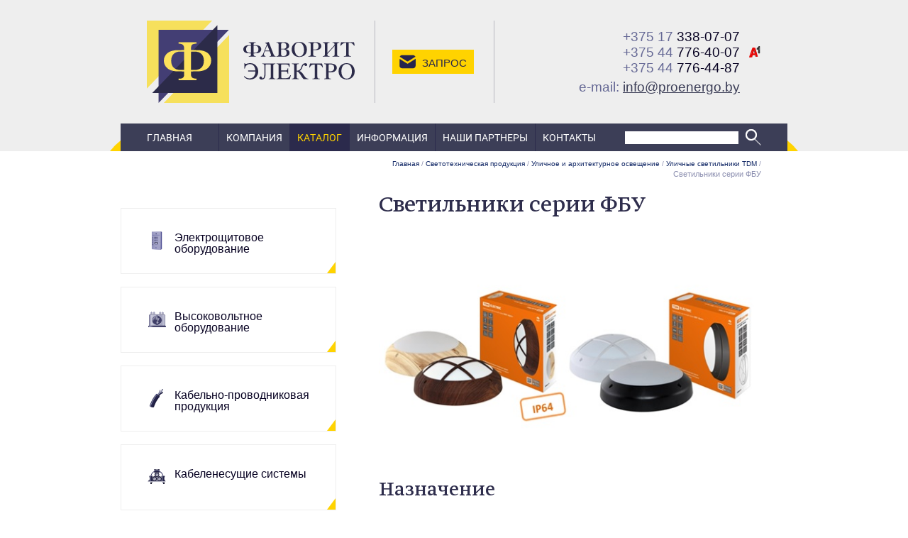

--- FILE ---
content_type: text/html; charset=utf-8
request_url: https://proenergo.by/svetotehnicheskaya-produktsiya/ulichnoe-i-arhitekturnoe-osveschenie/ulichnyie-svetilniki-tdm/svetilniki-serii-fbu
body_size: 10544
content:

<!DOCTYPE html><html lang="ru">
<html>
    <!-- type: catsect;  id: 865; parent: 852; alias: /svetotehnicheskaya-produktsiya/ulichnoe-i-arhitekturnoe-osveschenie/ulichnyie-svetilniki-tdm/svetilniki-serii-fbu; -->

    <head>
        <title>Светильники серии ФБУ</title>
        <meta http-equiv="Content-Type" content="text/html; charset=utf-8" />
        <meta name="Description" content=""/>
        <meta name="Keywords" content=""/>
        <link rel="icon" href="/static/images/favicon.svg" type="image/x-icon">
        <link rel="apple-touch-icon" href="/static/images/apple-touch-icon.png">
        <link rel="alternate icon" href="/static/images/favicon.ico">
        <link rel="mask-icon" href="/static/images/apple-mask-icon.svg" color="#433E74">
        <link rel="manifest" href="/static/images/manifest.json">
        <meta name="theme-color" content="#2C2B49">


        <meta name="viewport" content="width=device-width, initial-scale=1, maximum-scale=1, user-scalable=no" />
		<link rel="stylesheet" href="/static/css/main.css?1699001964.5255845" type="text/css" />
        <link rel="stylesheet" href="/static/css/extra.css?1674147748.0" type="text/css" />
        
        <!-- Facebook Pixel Code --> <script> !function(f,b,e,v,n,t,s) {if(f.fbq)return;n=f.fbq=function(){n.callMethod? n.callMethod.apply(n,arguments):n.queue.push(arguments)}; if(!f._fbq)f._fbq=n;n.push=n;n.loaded=!0;n.version='2.0'; n.queue=[];t=b.createElement(e);t.async=!0; t.src=v;s=b.getElementsByTagName(e)[0]; s.parentNode.insertBefore(t,s)}(window, document,'script', 'https://connect.facebook.net/en_US/fbevents.js'); fbq('init', '2623289031244349'); fbq('track', 'PageView'); </script> <noscript><img height="1" width="1" style="display:none" src="https://www.facebook.com/tr?id=2623289031244349&ev=PageView&noscript=1" /></noscript> <!-- End Facebook Pixel Code -->
        
        
        

    </head>
    <body class="inner-page" id="top">


        <div class="head">
            <div class="container">
                <div class="head__wrapper">
                    <!-- Region: header -->
                    <!-- Logo -->
                    <div class="head__logo">
                        <a href="/" title="Фаворит-Электро">
                            <img src="/static/images/logo-fe.svg" alt="Фаворит-Электро" />
                        </a>
                    </div>
                    <!-- ~ Logo -->

                    <div class="head__slogan">Ваше спокойствие - наша работа!</div>

                    <div class="head__request">
                        <div class="head__request__button">
                            <a title="отправить запрос" data-toggle="modal" data-target="#request-modal"> Запрос</a>
                        </div>
                    </div>

                    <div class="head__contacts">
                        <div class="head__contacts__wrapper">
                            
                            <div class="head__contacts__phone"><a href="tel:375173380707" title="375173380707"><span>+375 17</span> 338-07-07</a></div>
                            
                            <div class="head__contacts__phone"><a href="tel:375447764007" title="375447764007"><span>+375 44</span> 776-40-07</a><br><a href="tel:375447764487" title="375447764487"><span>+375 44</span> 776-44-87</a></div>
                            
                            
                            <div class="head__contacts__email">e-mail: <a href="mailto:info@proenergo.by" title="info@proenergo.by">info@proenergo.by</a></div>
                        </div>
                    </div>
                    <!-- ~ Region: header -->
                </div>
            </div>
        </div>


        <div class="menu__navbar collapsed">
            <div class="menu__navbar__button collapsed"  data-toggle="collapse" aria-expanded="false" data-target="#navbar">
                Меню
            </div>
            

<div class="menu__search" id="mobile_search">
    
    <form action="/search" method="get" class="search-element-form">
        <input type="text" name="q" class="search-element-input" placeholder="" value='' />
        <input type="submit" value="" class="search-element-button">
    </form>
    <div class="search-element-results"></div>
</div>


        </div>


        <div class="menu">
            <div class="container">
                <div class="menu__wrapper">

                    
                    <div class="primary-menu collapse" id="navbar">
                        <div class="primary_menu-menu" id="n1av2">
                            
                            


<!-- element-navigation.html -->

  <ul>
    
      <li class="first ">
        <a href="/">Главная</a> 
        
        
      </li> 
    
      <li class="">
        <a href="/kompanya">Компания</a> 
        
        
      </li> 
    
      <li class="active ">
        <a href="/katalog">Каталог</a> 
        
          
            
              
              


<!-- element-navigation.html -->

  <ul>
    
      <li class="first ">
        <a href="/elektroschitovoe-oborudovanie" title="Электрощитовое оборудование" class="catalog_menu__item__link">
          
            
            
            <img src="/files/page/2167/ico-schit-mia.png" alt="" class="catalog_menu__item__link__icon default">
            
            
            <img src="/files/page/2167/ico-schit-mis.png" alt="" class="catalog_menu__item__link__icon hover">
            
            
            <img src="/files/page/2167/ico-schit-mia.png" alt="" class="catalog_menu__item__link__icon active">
            
          
            Электрощитовое оборудование
        </a>
        
      </li> 
    
      <li class="">
        <a href="/vyisokovoltnoe-oborudovanie" title="Высоковольтное оборудование" class="catalog_menu__item__link">
          
            
            
            <img src="/files/page/15/ico-transformator-mini-x2.png" alt="" class="catalog_menu__item__link__icon default">
            
            
            <img src="/files/page/15/ico-transformator-mini-x1.png" alt="" class="catalog_menu__item__link__icon hover">
            
            
            <img src="/files/page/15/ico-transformator-mini-x2.png" alt="" class="catalog_menu__item__link__icon active">
            
          
            Высоковольтное оборудование
        </a>
        
      </li> 
    
      <li class="">
        <a href="/kabelno-provodnikovaya-produktsya" title="Кабельно-проводниковая продукция" class="catalog_menu__item__link">
          
            
            
            <img src="/files/page/11/ico-kabel-mini-2.png" alt="" class="catalog_menu__item__link__icon default">
            
            
            <img src="/files/page/11/ico-kabel-mini-x1.png" alt="" class="catalog_menu__item__link__icon hover">
            
            
            <img src="/files/page/11/ico-kabel-mini-2.png" alt="" class="catalog_menu__item__link__icon active">
            
          
            Кабельно-проводниковая продукция
        </a>
        
      </li> 
    
      <li class="">
        <a href="/kabelenesuschie-sistemy" title="Кабеленесущие системы" class="catalog_menu__item__link">
          
            
            
            <img src="/files/page/12/ico-kabsystems-mini-x2.png" alt="" class="catalog_menu__item__link__icon default">
            
            
            <img src="/files/page/12/ico-kabsystems-mini-x1.png" alt="" class="catalog_menu__item__link__icon hover">
            
            
            <img src="/files/page/12/ico-kabsystems-mini-x2.png" alt="" class="catalog_menu__item__link__icon active">
            
          
            Кабеленесущие системы
        </a>
        
      </li> 
    
      <li class="">
        <a href="/elektrotehnicheskaya-produktsiya" title="Электротехническая продукция" class="catalog_menu__item__link">
          
            
            
            <img src="/files/page/13/ico-electric-mini-x2.png" alt="" class="catalog_menu__item__link__icon default">
            
            
            <img src="/files/page/13/ico-electric-mini-x1.png" alt="" class="catalog_menu__item__link__icon hover">
            
            
            <img src="/files/page/13/ico-electric-mini-x2.png" alt="" class="catalog_menu__item__link__icon active">
            
          
            Электротехническая продукция
        </a>
        
      </li> 
    
      <li class="active ">
        <a href="/svetotehnicheskaya-produktsiya" title="Светотехническая продукция" class="catalog_menu__item__link">
          
            
            
            <img src="/files/page/14/ico-lamp-mini-x2.png" alt="" class="catalog_menu__item__link__icon default">
            
            
            <img src="/files/page/14/ico-lamp-mini-x1.png" alt="" class="catalog_menu__item__link__icon hover">
            
            
            <img src="/files/page/14/ico-lamp-mini-x2.png" alt="" class="catalog_menu__item__link__icon active">
            
          
            Светотехническая продукция
        </a>
        
          
          
            
            


<!-- element-navigation.html -->

  <ul>
    
      <li class="first ">
        <a href="/svetotehnicheskaya-produktsiya/istochniki-sveta" title="Источники света" class="catalog_menu__item__link">
          
            
            
            
            
          
            Источники света
        </a>
        
      </li> 
    
      <li class="">
        <a href="/svetotehnicheskaya-produktsiya/kommunalnoe-i-bytovoe-osveschenie" title="Коммунальное и бытовое освещение" class="catalog_menu__item__link">
          
            
            
            
            
          
            Коммунальное и бытовое освещение
        </a>
        
      </li> 
    
      <li class="">
        <a href="/svetotehnicheskaya-produktsiya/kommercheskoe-osveschenie" title="Торговое и офисное освещение" class="catalog_menu__item__link">
          
            
            
            
            
          
            Торговое и офисное освещение
        </a>
        
      </li> 
    
      <li class="">
        <a href="/svetotehnicheskaya-produktsiya/promyshlennoe-osveschenie" title="Промышленное освещение" class="catalog_menu__item__link">
          
            
            
            
            
          
            Промышленное освещение
        </a>
        
      </li> 
    
      <li class="active ">
        <a href="/svetotehnicheskaya-produktsiya/ulichnoe-i-arhitekturnoe-osveschenie" title="Уличное и архитектурное освещение" class="catalog_menu__item__link">
          
            
            
            
            
          
            Уличное и архитектурное освещение
        </a>
        
          
          
            
            


<!-- element-navigation.html -->

  <ul>
    
      <li class="first ">
        <a href="/svetotehnicheskaya-produktsiya/ulichnoe-i-arhitekturnoe-osveschenie/ulichnyie-svetilniki-velar-rossiya" title="Уличные светодиодные светильники VELAR (Россия)" class="catalog_menu__item__link">
          
            
            
            
            
          
            Уличные светодиодные светильники VELAR (Россия)
        </a>
        
      </li> 
    
      <li class="">
        <a href="/svetotehnicheskaya-produktsiya/ulichnoe-i-arhitekturnoe-osveschenie/sistema-ohrannogo-osvescheniya-perimetra-valar-rossiya" title="Система охранного освещения периметра VЕLAR (Россия)" class="catalog_menu__item__link">
          
            
            
            
            
          
            Система охранного освещения периметра VЕLAR (Россия)
        </a>
        
      </li> 
    
      <li class="">
        <a href="/svetotehnicheskaya-produktsiya/ulichnoe-i-arhitekturnoe-osveschenie/arhitekturnyie-svetilniki-velar-rossiya_1" title="Архитектурные светильники VELAR, (Россия)" class="catalog_menu__item__link">
          
            
            
            
            
          
            Архитектурные светильники VELAR, (Россия)
        </a>
        
      </li> 
    
      <li class="active ">
        <a href="/svetotehnicheskaya-produktsiya/ulichnoe-i-arhitekturnoe-osveschenie/ulichnyie-svetilniki-tdm" title="Уличные светильники TDM" class="catalog_menu__item__link">
          
            
            
            
            
          
            Уличные светильники TDM
        </a>
        
          
          
            
            


<!-- element-navigation.html -->

  <ul>
    
      <li class="first ">
        <a href="/svetotehnicheskaya-produktsiya/ulichnoe-i-arhitekturnoe-osveschenie/ulichnyie-svetilniki-tdm/svetilniki-ulichnyie-serii-rku-zhku-02" title="Светильники уличные серии РКУ, ЖКУ 02" class="catalog_menu__item__link">
          
            
            
            
            
          
            Светильники уличные серии РКУ, ЖКУ 02
        </a>
        
      </li> 
    
      <li class="">
        <a href="/svetotehnicheskaya-produktsiya/ulichnoe-i-arhitekturnoe-osveschenie/ulichnyie-svetilniki-tdm/svetilniki-ulichnyie-serii-rku-97-rku-06-zhku-06" title="Светильники уличные серии РКУ 97, РКУ 06, ЖКУ 06" class="catalog_menu__item__link">
          
            
            
            
            
          
            Светильники уличные серии РКУ 97, РКУ 06, ЖКУ 06
        </a>
        
      </li> 
    
      <li class="">
        <a href="/svetotehnicheskaya-produktsiya/ulichnoe-i-arhitekturnoe-osveschenie/ulichnyie-svetilniki-tdm/svetilniki-ulichnyie-serii-rku-zhku-16" title="Светильники уличные серии РКУ, ЖКУ 16" class="catalog_menu__item__link">
          
            
            
            
            
          
            Светильники уличные серии РКУ, ЖКУ 16
        </a>
        
      </li> 
    
      <li class="">
        <a href="/svetotehnicheskaya-produktsiya/ulichnoe-i-arhitekturnoe-osveschenie/ulichnyie-svetilniki-tdm/svetilniki-ulichnyie-serii-rku-zhku-gkuzhku-89" title="Светильники уличные серии РКУ, ЖКУ, ГКУ/ЖКУ 89" class="catalog_menu__item__link">
          
            
            
            
            
          
            Светильники уличные серии РКУ, ЖКУ, ГКУ/ЖКУ 89
        </a>
        
      </li> 
    
      <li class="">
        <a href="/svetotehnicheskaya-produktsiya/ulichnoe-i-arhitekturnoe-osveschenie/ulichnyie-svetilniki-tdm/svetilniki-ulichnyie-serii-lku03" title="Светильники уличные серии ЛКУ03" class="catalog_menu__item__link">
          
            
            
            
            
          
            Светильники уличные серии ЛКУ03
        </a>
        
      </li> 
    
      <li class="">
        <a href="/svetotehnicheskaya-produktsiya/ulichnoe-i-arhitekturnoe-osveschenie/ulichnyie-svetilniki-tdm/svetilniki-ulichnyie-serii-lku11" title="Светильники уличные серии ЛКУ11" class="catalog_menu__item__link">
          
            
            
            
            
          
            Светильники уличные серии ЛКУ11
        </a>
        
      </li> 
    
      <li class="">
        <a href="/svetotehnicheskaya-produktsiya/ulichnoe-i-arhitekturnoe-osveschenie/ulichnyie-svetilniki-tdm/cvetilniki-ulichnyie-serii-lnu" title="Cветильники уличные серии ЛНУ" class="catalog_menu__item__link">
          
            
            
            
            
          
            Cветильники уличные серии ЛНУ
        </a>
        
      </li> 
    
      <li class="">
        <a href="/svetotehnicheskaya-produktsiya/ulichnoe-i-arhitekturnoe-osveschenie/ulichnyie-svetilniki-tdm/kronshtejnyi-dlya-ulichnyih-svetilnikov" title="Кронштейны для уличных светильников" class="catalog_menu__item__link">
          
            
            
            
            
          
            Кронштейны для уличных светильников
        </a>
        
      </li> 
    
      <li class="">
        <a href="/svetotehnicheskaya-produktsiya/ulichnoe-i-arhitekturnoe-osveschenie/ulichnyie-svetilniki-tdm/svetilniki-serii-nbu" title="Светильники серии НБУ" class="catalog_menu__item__link">
          
            
            
            
            
          
            Светильники серии НБУ
        </a>
        
      </li> 
    
      <li class="last active ">
        <a href="/svetotehnicheskaya-produktsiya/ulichnoe-i-arhitekturnoe-osveschenie/ulichnyie-svetilniki-tdm/svetilniki-serii-fbu" title="Светильники серии ФБУ" class="catalog_menu__item__link">
          
            
            
            
            
          
            Светильники серии ФБУ
        </a>
        
          
          
            
            


<!-- element-navigation.html -->

<!-- ~ element-navigation.html -->



          
          
        
      </li> 
    
  </ul>

<!-- ~ element-navigation.html -->



          
          
        
      </li> 
    
      <li class="">
        <a href="/svetotehnicheskaya-produktsiya/ulichnoe-i-arhitekturnoe-osveschenie/machtovyie-svetilniki-velar-rossiya" title="Мачтовые светильники VELAR, (Россия)" class="catalog_menu__item__link">
          
            
            
            
            
          
            Мачтовые светильники VELAR, (Россия)
        </a>
        
      </li> 
    
      <li class="last ">
        <a href="/svetotehnicheskaya-produktsiya/ulichnoe-i-arhitekturnoe-osveschenie/ulichnoe-i-arhitekturnoe-osveschenie-iek" title="Уличное и архитектурное освещение IEK" class="catalog_menu__item__link">
          
            
            
            
            
          
            Уличное и архитектурное освещение IEK
        </a>
        
      </li> 
    
  </ul>

<!-- ~ element-navigation.html -->



          
          
        
      </li> 
    
      <li class="">
        <a href="/svetotehnicheskaya-produktsiya/avarijnoe-osveschenie" title="Аварийное освещение" class="catalog_menu__item__link">
          
            
            
            
            
          
            Аварийное освещение
        </a>
        
      </li> 
    
      <li class="">
        <a href="/svetotehnicheskaya-produktsiya/perenosnoe-osveschenie" title="Переносное освещение" class="catalog_menu__item__link">
          
            
            
            
            
          
            Переносное освещение
        </a>
        
      </li> 
    
      <li class="">
        <a href="/svetotehnicheskaya-produktsiya/upravlenie-osvescheniem-i-komplektuyuschie" title="Управление освещением и комплектующие" class="catalog_menu__item__link">
          
            
            
            
            
          
            Управление освещением и комплектующие
        </a>
        
      </li> 
    
      <li class="last ">
        <a href="/svetotehnicheskaya-produktsiya/oporyi-osvescheniya-kronshtejnyi-flagshtoki" title="Опоры освещения, кронштейны, флагштоки" class="catalog_menu__item__link">
          
            
            
            
            
          
            Опоры освещения, кронштейны, флагштоки
        </a>
        
      </li> 
    
  </ul>

<!-- ~ element-navigation.html -->



          
          
        
      </li> 
    
      <li class="">
        <a href="/stroitelnoe-oborudovanie" title="Строительное оборудование" class="catalog_menu__item__link">
          
            
            
            <img src="/files/page/2363/ico-sborud-h.png" alt="Строительное оборудование" class="catalog_menu__item__link__icon default">
            
            
            <img src="/files/page/2363/ico-sborud-ho.png" alt="Строительное оборудование" class="catalog_menu__item__link__icon hover">
            
            
            <img src="/files/page/2363/ico-sborud-h.png" alt="Строительное оборудование" class="catalog_menu__item__link__icon active">
            
          
            Строительное оборудование
        </a>
        
      </li> 
    
      <li class="">
        <a href="/rashodnyie-materialyi" title="Расходные материалы" class="catalog_menu__item__link">
          
            
            
            
            
          
            Расходные материалы
        </a>
        
      </li> 
    
      <li class="last ">
        <a href="/sredstva-individualnoj-zaschityi-i-spetsodezhda" title="Средства индивидуальной защиты и спецодежда" class="catalog_menu__item__link">
          
            
            
            <img src="/files/page/2365/ico-sr-ho2a.png" alt="" class="catalog_menu__item__link__icon default">
            
            
            <img src="/files/page/2365/ico-sr-ho.png" alt="" class="catalog_menu__item__link__icon hover">
            
            
            <img src="/files/page/2365/ico-sr-ho2a.png" alt="" class="catalog_menu__item__link__icon active">
            
          
            Средства индивидуальной защиты и спецодежда
        </a>
        
      </li> 
    
  </ul>

<!-- ~ element-navigation.html -->



            
          
          
          
            
            


<!-- element-navigation.html -->

<!-- ~ element-navigation.html -->



          
          
        
        
      </li> 
    
      <li class="">
        <a href="/stati">Информация</a> 
        
        
      </li> 
    
      <li class="">
        <a href="/partnery">Наши партнеры</a> 
        
        
      </li> 
    
      <li class="last ">
        <a href="/kontakty">Контакты</a> 
        
        
      </li> 
    
  </ul>

<!-- ~ element-navigation.html -->



                        </div>
                    </div>
                    

<div class="menu__search" id="menu_search">
    
    <form action="/search" method="get" class="search-element-form">
        <input type="text" name="q" class="search-element-input" placeholder="" value='' />
        <input type="submit" value="" class="search-element-button">
    </form>
    <div class="search-element-results"></div>
</div>


                </div>
            </div>
        </div>

        
        <!-- Introduction -->


        <div class="catalog_menu__navbar collapsed" data-toggle="collapse" aria-expanded="false" data-target="#navbar2">
            <div class="catalog_menu__navbar__wrapper">
                Каталог
            </div>
        </div>
        <!-- ~ Introduction -->

        <div class="container main"> 
            <div class="row">
                <!-- Region: dock-2 -->

                <!-- Region: sidebar-1 -->
                <div class="col-lg-7 col-md-9 myvisible collapse navbar-collapse" id="navbar2">
                    <div class="main__left">
                    
                    <div class="block block-catalog-menu">
    
      


  <!-- block-catalog.html:content -->
  
  <div class="catalog_menu">
    
    
    <div class="catalog_menu__item first ">
        <a href="/elektroschitovoe-oborudovanie" class="catalog_menu__item__link">
            
            
            <img src="/files/page/2167/ico-schit-mis.png" alt="" class="catalog_menu__item__link__icon default">
            
            
            <img src="/files/page/2167/ico-schit-m.png" alt="" class="catalog_menu__item__link__icon hover">
            
            
            <img src="/files/page/2167/ico-schit-mia.png" alt="" class="catalog_menu__item__link__icon active">
            
            Электрощитовое оборудование
        </a>
            
      </div>
    
    <div class="catalog_menu__item ">
        <a href="/vyisokovoltnoe-oborudovanie" class="catalog_menu__item__link">
            
            
            <img src="/files/page/15/ico-transformator-mini-x1.png" alt="" class="catalog_menu__item__link__icon default">
            
            
            <img src="/files/page/15/ico-transformator-mini-x3.png" alt="" class="catalog_menu__item__link__icon hover">
            
            
            <img src="/files/page/15/ico-transformator-mini-x2.png" alt="" class="catalog_menu__item__link__icon active">
            
            Высоковольтное оборудование
        </a>
            
      </div>
    
    <div class="catalog_menu__item ">
        <a href="/kabelno-provodnikovaya-produktsya" class="catalog_menu__item__link">
            
            
            <img src="/files/page/11/ico-kabel-mini-x1.png" alt="" class="catalog_menu__item__link__icon default">
            
            
            <img src="/files/page/11/ico-kabel-mini-3.png" alt="" class="catalog_menu__item__link__icon hover">
            
            
            <img src="/files/page/11/ico-kabel-mini-2.png" alt="" class="catalog_menu__item__link__icon active">
            
            Кабельно-проводниковая продукция
        </a>
            
      </div>
    
    <div class="catalog_menu__item ">
        <a href="/kabelenesuschie-sistemy" class="catalog_menu__item__link">
            
            
            <img src="/files/page/12/ico-kabsystems-mini-x1.png" alt="" class="catalog_menu__item__link__icon default">
            
            
            <img src="/files/page/12/ico-kabsystems-mini-x3.png" alt="" class="catalog_menu__item__link__icon hover">
            
            
            <img src="/files/page/12/ico-kabsystems-mini-x2.png" alt="" class="catalog_menu__item__link__icon active">
            
            Кабеленесущие системы
        </a>
            
      </div>
    
    <div class="catalog_menu__item ">
        <a href="/elektrotehnicheskaya-produktsiya" class="catalog_menu__item__link">
            
            
            <img src="/files/page/13/ico-electric-mini-x1.png" alt="" class="catalog_menu__item__link__icon default">
            
            
            <img src="/files/page/13/ico-electric-mini-x3.png" alt="" class="catalog_menu__item__link__icon hover">
            
            
            <img src="/files/page/13/ico-electric-mini-x2.png" alt="" class="catalog_menu__item__link__icon active">
            
            Электротехническая продукция
        </a>
            
      </div>
    
    <div class="catalog_menu__item active ">
        <a href="/svetotehnicheskaya-produktsiya" class="catalog_menu__item__link">
            
            
            <img src="/files/page/14/ico-lamp-mini-x1.png" alt="" class="catalog_menu__item__link__icon default">
            
            
            <img src="/files/page/14/ico-lamp-mini-x3.png" alt="" class="catalog_menu__item__link__icon hover">
            
            
            <img src="/files/page/14/ico-lamp-mini-x2.png" alt="" class="catalog_menu__item__link__icon active">
            
            Светотехническая продукция
        </a>
            
              
              
                <ul>
                
                    <li class="first ">
                        <a href="/svetotehnicheskaya-produktsiya/istochniki-sveta" title="Источники света">Источники света</a>
                    </li>
                
                    <li class="">
                        <a href="/svetotehnicheskaya-produktsiya/kommunalnoe-i-bytovoe-osveschenie" title="Коммунальное и бытовое освещение">Коммунальное и бытовое освещение</a>
                    </li>
                
                    <li class="">
                        <a href="/svetotehnicheskaya-produktsiya/kommercheskoe-osveschenie" title="Торговое и офисное освещение">Торговое и офисное освещение</a>
                    </li>
                
                    <li class="">
                        <a href="/svetotehnicheskaya-produktsiya/promyshlennoe-osveschenie" title="Промышленное освещение">Промышленное освещение</a>
                    </li>
                
                    <li class="active ">
                        <a href="/svetotehnicheskaya-produktsiya/ulichnoe-i-arhitekturnoe-osveschenie" title="Уличное и архитектурное освещение">Уличное и архитектурное освещение</a>
                    </li>
                
                    <li class="">
                        <a href="/svetotehnicheskaya-produktsiya/avarijnoe-osveschenie" title="Аварийное освещение">Аварийное освещение</a>
                    </li>
                
                    <li class="">
                        <a href="/svetotehnicheskaya-produktsiya/perenosnoe-osveschenie" title="Переносное освещение">Переносное освещение</a>
                    </li>
                
                    <li class="">
                        <a href="/svetotehnicheskaya-produktsiya/upravlenie-osvescheniem-i-komplektuyuschie" title="Управление освещением и комплектующие">Управление освещением и комплектующие</a>
                    </li>
                
                    <li class="last ">
                        <a href="/svetotehnicheskaya-produktsiya/oporyi-osvescheniya-kronshtejnyi-flagshtoki" title="Опоры освещения, кронштейны, флагштоки">Опоры освещения, кронштейны, флагштоки</a>
                    </li>
                
                </ul>
              
            
      </div>
    
    <div class="catalog_menu__item ">
        <a href="/stroitelnoe-oborudovanie" class="catalog_menu__item__link">
            
            
            <img src="/files/page/2363/ico-sborud-ho.png" alt="Строительное оборудование" class="catalog_menu__item__link__icon default">
            
            
            <img src="/files/page/2363/ico-sborud-a.png" alt="Строительное оборудование" class="catalog_menu__item__link__icon hover">
            
            
            <img src="/files/page/2363/ico-sborud-h.png" alt="Строительное оборудование" class="catalog_menu__item__link__icon active">
            
            Строительное оборудование
        </a>
            
      </div>
    
    <div class="catalog_menu__item ">
        <a href="/rashodnyie-materialyi" class="catalog_menu__item__link">
            
            
            
            
            Расходные материалы
        </a>
            
      </div>
    
    <div class="catalog_menu__item last ">
        <a href="/sredstva-individualnoj-zaschityi-i-spetsodezhda" class="catalog_menu__item__link">
            
            
            <img src="/files/page/2365/ico-sr-ho.png" alt="" class="catalog_menu__item__link__icon default">
            
            
            <img src="/files/page/2365/ico-sr-ho-light.png" alt="" class="catalog_menu__item__link__icon hover">
            
            
            <img src="/files/page/2365/ico-sr-ho2a.png" alt="" class="catalog_menu__item__link__icon active">
            
            Средства индивидуальной защиты и спецодежда
        </a>
            
      </div>
      
  </div>
  <!-- ~ block-catalog.html:content -->
  


</div>
                    </div>
                </div>

                <div class="col-lg-17 col-md-15">
                    <div class="main__content main__right">
                            
  <!-- element-breadcrumbs.html -->
<div class="breadcrumbs">
    <div class="breadcrumbs__wrapper">
        <div class="elem elem-breadcrumbs">
            <ul class="breadcrumbs-menu">
                <li class="first"><a href="/" title="Главная">Главная</a></li>
                
                    <li class="">/ <a href="/svetotehnicheskaya-produktsiya" title="Светотехническая продукция">Светотехническая продукция</a></li>
                
                    <li class="">/ <a href="/svetotehnicheskaya-produktsiya/ulichnoe-i-arhitekturnoe-osveschenie" title="Уличное и архитектурное освещение">Уличное и архитектурное освещение</a></li>
                
                    <li class="">/ <a href="/svetotehnicheskaya-produktsiya/ulichnoe-i-arhitekturnoe-osveschenie/ulichnyie-svetilniki-tdm" title="Уличные светильники TDM">Уличные светильники TDM</a></li>
                
                    <li class="last active">/ <a href="/svetotehnicheskaya-produktsiya/ulichnoe-i-arhitekturnoe-osveschenie/ulichnyie-svetilniki-tdm/svetilniki-serii-fbu" title="Светильники серии ФБУ">Светильники серии ФБУ</a></li>
                
            </ul>
        </div>
    </div>
</div>
  <!-- ~ element-breadcrumbs.html -->

                <!-- Content -->
                    
                    
                    
                    




                    

                        <div class="main__content__wrapper ">
                            
                            <h1>
  
    Светильники серии ФБУ
  
</h1> 
                            
  
  <!-- page-catitem.html:after_title -->
  
    <!-- snippets/contact-message_error.html -->

<!-- ~ snippets/contact-message_error.html -->
  

  
    <!-- snippets/contact-message_success.html -->

<!-- ~ snippets/contact-message_success.html -->
  
  <!-- ~ page-catitem.html:after_title -->

                            

                            

  
    
    <div class="catsect__images">
      
      <div class="catsect__image">
        <img src="/files/page/865/08022018_1.jpg" alt="">
      </div>
      
    </div>
    

    

  <!-- page-catsect.html:children -->
  
  
  

<!-- ~ page-catsect.html:children -->


  

                            
  
    
    
    <!-- page-catsect.html:content_footer -->
    
    
      
    
  <!-- ~ page-catsect.html:content_footer -->

                            
  
  <h2>Назначение</h2>
<ul>
<li>Для декоративного наружного освещения, подсветки фасадов зданий, а также для внутреннего освещения жилых и общественных помещений.</li>
</ul>
<h2>Конструкция</h2>
<ul>
<li>Корпус и рассеиватель светильника выполнены из полистирола.</li>
<li>Алюминиевый отражатель.</li>
<li>Керамические патроны Е27.</li>
<li>Светильники оснащены уплотнителем и вводным сальником.</li>
</ul>
<h2>Преимущества</h2>
<ul>
<li>Конструкция светильника обеспечивает защиту от проникновения пыли и влаги, степень защиты IP64.</li>
<li>Матовый рассеиватель создает мягкий рассеянный свет.</li>
<li>Декоративная рамка различных цветов: белая, черная, под цвет светлого дерева (сосна), под цвет темного дерева (венге). Исполнение &ndash; с решеткой и без решетки.</li>
<li>Светильники 2-ламповые, предназначены для работы с энергосберегающими лампами &ndash; КЛЛ и LED.</li>
<li>Установка непосредственно на поверхность из нормально воспламеняемых материалов.</li>
<li>Каждый светильник упакован в индивидуальную коробку, выполненную в фирменном стиле. На коробку нанесена вся необходимая информация.</li>
</ul>

  
  <div class="catsect__attachments">
    
    <div class="catsect__attachment">
      <a href="/files/page/865/0012783.pdf" title="Сертификат" target="_blank">Сертификат</a>
    </div>
    
  </div>
  

  <div class="catsect__request">
    <a href="?request=1" class="button">Отправить запрос</a>
  </div>
  


                            
  
    

<!-- element-backlink.html -->

  
  <div class="backlink">
    <a href="/svetotehnicheskaya-produktsiya/ulichnoe-i-arhitekturnoe-osveschenie/ulichnyie-svetilniki-tdm" title="">вернуться</a>
  </div>

<!-- ~ element-backlink.html -->


  

                            
                        </div>
                    </div>
                </div>
            </div>
        </div>

        

<div class="partners_slider">
    <div class="container">
        <div class="partners_slider__wrapper">
            <div class="partners_slider__objects owl-carousel">
            
            
                
                
                <div class="partners_slider__item owl-item">
                    <a href="/partnery/iek" title="IEK">
                        <img src="/files/cache/34/e7/34e78dd00e7fa861afdff358bcbf610d.png" alt="IEK">
                    </a>
                </div>
                
            
                
                
                <div class="partners_slider__item owl-item">
                    <a href="/partnery/rusenergo" title="Русэнерго, г. Пермь">
                        <img src="/files/cache/21/d3/21d331bb5f2abf6ff3f5c0b201ae534f.png" alt="Русэнерго, г. Пермь">
                    </a>
                </div>
                
            
                
                
                <div class="partners_slider__item owl-item">
                    <a href="/partnery/tomskcable" title="ТОМСККАБЕЛЬ">
                        <img src="/files/cache/8d/af/8daf445975eceed67c77d3782a099237.png" alt="ТОМСККАБЕЛЬ">
                    </a>
                </div>
                
            
                
                
                <div class="partners_slider__item owl-item">
                    <a href="/partnery/elkab" title="АО «ЭЛКАБ»">
                        <img src="/files/cache/d3/5b/d35b10ab52ac65151c22c15439b9e36d.png" alt="">
                    </a>
                </div>
                
            
                
                
                <div class="partners_slider__item owl-item">
                    <a href="/partnery/tdm-electric" title="TDM ELECTRIC">
                        <img src="/files/cache/82/a0/82a081e83fd6c17c32c168b1a79f425e.png" alt="TDM ELECTRIC">
                    </a>
                </div>
                
            
                
                
                <div class="partners_slider__item owl-item">
                    <a href="/partnery/gruppa-svel" title="Группа «СВЭЛ»">
                        <img src="/files/cache/93/99/9399cb5bfc23d258aff3379c2a0b4e8f.png" alt="Группа «СВЭЛ»">
                    </a>
                </div>
                
            
                
                
                <div class="partners_slider__item owl-item">
                    <a href="/partnery/velar" title="ВЕЛАР">
                        <img src="/files/cache/ac/0a/ac0a91c9e4558dd664932aff457093ff.png" alt="">
                    </a>
                </div>
                
            
                
                
                <div class="partners_slider__item owl-item">
                    <a href="/partnery/alttrans" title="Алттранс">
                        <img src="/files/cache/86/9b/869beec11db03e5e5c9c5677e7e91ca8.png" alt="Алттранс">
                    </a>
                </div>
                
            
                
                
                <div class="partners_slider__item owl-item">
                    <a href="/partnery/holding-cabelnyi-alians" title="Холдинг Кабельный Альянс">
                        <img src="/files/cache/ec/70/ec706c254633492886b53302eb013507.png" alt="Холдинг Кабельный Альянс">
                    </a>
                </div>
                
            
                
                
                <div class="partners_slider__item owl-item">
                    <a href="/partnery/ryibinskkabel-sp" title="Рыбинсккабель СП">
                        <img src="/files/cache/cc/d1/ccd1e83fc2fb92d2edea8224be1b5c31.png" alt="Рыбинсккабель СП">
                    </a>
                </div>
                
            
                
                
                <div class="partners_slider__item owl-item">
                    <a href="/partnery/saranskkabel" title="Сарансккабель">
                        <img src="/files/cache/de/08/de08a34509860cd07ed607f4bf623f35.png" alt="Сарансккабель">
                    </a>
                </div>
                
            
                
                
                <div class="partners_slider__item owl-item">
                    <a href="/partnery/em-kabel" title="ЭМ-КАБЕЛЬ">
                        <img src="/files/cache/aa/fa/aafad0af3bb254c6d16c8fd716604ae8.png" alt="ЭМ-КАБЕЛЬ">
                    </a>
                </div>
                
            
                
                
                <div class="partners_slider__item owl-item">
                    <a href="/partnery/energokabel" title="Энергокабель">
                        <img src="/files/cache/f3/c5/f3c5769b79d38958c2de5ae780ee3c56.png" alt="Завод «Энергокабель»">
                    </a>
                </div>
                
            
                
                
                <div class="partners_slider__item owl-item">
                    <a href="/partnery/okb-kp" title="ОКБ КП">
                        <img src="/files/cache/ba/14/ba149f71a93ebc09062ec610e7cd674e.png" alt="АО "ОКБ КП"">
                    </a>
                </div>
                
            
                
                
                <div class="partners_slider__item owl-item">
                    <a href="/partnery/samarskaya-kabelnaya-kompaniya" title="Самарская кабельная компания">
                        <img src="/files/cache/b1/db/b1dbf0b2b083570a99e9069f37ba5e2e.png" alt="Самарская кабельная компания">
                    </a>
                </div>
                
            
                
                
                <div class="partners_slider__item owl-item">
                    <a href="/partnery/mihnevskiy-zavod-elektroizdeliy" title="Михневский завод электроизделий">
                        <img src="/files/cache/b2/51/b2512e1481bafa4317aa2d068c8c75ae.png" alt="Михневский завод электроизделий">
                    </a>
                </div>
                
            
                
                
                <div class="partners_slider__item owl-item">
                    <a href="/partnery/nznk" title="НЗНК">
                        <img src="/files/cache/d7/13/d71303009d8576781ccee6d9f2a9410b.png" alt="НЗНК">
                    </a>
                </div>
                
            
                
                
                <div class="partners_slider__item owl-item">
                    <a href="/partnery/ooo-zavod-induktor" title="ООО «Завод Индуктор»">
                        <img src="/files/cache/08/e8/08e8e4901035faf4332acabcae46e5a6.png" alt="">
                    </a>
                </div>
                
            
                
                
                <div class="partners_slider__item owl-item">
                    <a href="/partnery/proenergo" title="PROENERGO">
                        <img src="/files/cache/05/ff/05fffcde0320669f0d0d20e99d6673ea.png" alt="">
                    </a>
                </div>
                
            
            </div>
        </div>
    </div>
</div>


        

        <div class="footer__menu">
            <div class="container">
                <div class="footer__menu__wrapper">

                    <div class="footer__menu__list">

                        <div class="footer__menu__element">
                            
                            
                            <a href="/" title="Главная">Главная</a>
                            
                            <a href="/kompanya" title="Компания">Компания</a>
                            
                            <a href="/katalog" title="Каталог">Каталог</a>
                            
                            <a href="/stati" title="Информация">Информация</a>
                            
                            <a href="/partnery" title="Наши партнеры">Наши партнеры</a>
                            
                            <a href="/kontakty" title="Контакты">Контакты</a>
                            
                        </div>

                    </div>

                    <div class="footer__search">
                        
                        <form action="/search" method="get" class="footer__search__form">
                            <input type="text" name="q" class="footer__search__input" placeholder="" value='' />
                            <input type="submit" value="" class="footer__search__button">
                        </form>
                    </div>

                </div>
            </div>
        </div>

        <div class="footer">
            <div class="container">
                <div class="footer__wrapper">
                    <div class="row">
                    <!-- Footer -->

                        <div class="col-lg-13 col-lg-push-7 col-md-10 col-md-push-8 col-sm-12 col-sm-push-6">
                            <div class="footer__info">
                                <div class="footer__logo">
                                    <a href="/" title="Фаворит-Электро"><img src="/static/images/logo-footer.svg" alt="Фаворит-Электро"></a>
                                </div>
                                <div class="footer__copyright">Copyright &copy; 2012-2026 <span class="str">Фаворит-Электро</span>,</div>
                                <div class="footer__address">220020 г. Минск, ул. Тимирязева, 85, оф. 404</div>
                                <div class="footer__all_right">Все права защищены, <a href="/sitemap">карта сайта</a></div>
                            </div>
                        </div>

                        <div class="col-lg-7 col-lg-pull-13 col-md-8 col-md-pull-10 col-sm-6 col-sm-pull-12 col-xs-10">
                            <div class="footer__social">
                                <div class="footer__social__links">
                                
                                    <a href="https://www.instagram.com/proenergo.by" title="Youtube" target="_blank"  class="icon-instagramm">&nbsp;</a>
<a href="https://www.youtube.com/@proenergo2526" title="Youtube" target="_blank" class="icon-youtube">&nbsp;</a>
                                
                                
                                </div>
                            </div>
                        </div>

                        <div class="col-lg-4 col-md-5 col-sm-6 col-xs-14">
                            <div class="footer__developer">
                                <div class="footer__developer__wrapper">Сайт сделан в <a href="http://fortima.by/" target="_blank" class="icon-fortima" rel="nofollow"></a></div>
                            </div>
                        </div>

                    <!-- ~ Footer -->
                    </div>
                </div>
            </div>
        </div>

        <div class="move-to-top scroll-up">
            <div class="move-to-top-wrapper">
                <a href="#top" class="move-to-top-link"></a>
            </div>
        </div>

        
<!-- Modal -->
<div id="request-modal" class="modal fade" role="dialog">
  <div class="modal-dialog">

    <!-- Modal content-->
    <div class="modal-content">
      <div class="modal-body">
        <div class="modal-close" data-dismiss="modal">
            Закрыть
        </div>
        <div class="h1">Запрос</div>

            
            
              <!-- snippets/contact-message_error.html -->

<!-- ~ snippets/contact-message_error.html -->
              <!-- snippets/contact-message_success.html -->

<!-- ~ snippets/contact-message_success.html -->

              
                

<!-- snippets/contact-message_form.html -->
  <div class="elem elem-contact-view">
    <form action="?modal=request" method="post" class="contact-form">
      <input type='hidden' name='csrfmiddlewaretoken' value='MOtOP7MapyS7Tkg9xeYgp0n5QwbgxBQMUPNNL3AUfdkTjhx7FpGTTXHYcNwLFXFG' />
      
          
          <div class="form-row">
            <div class="form-label form-label-name required">
              <span><label for="id_page_7-field_0">Имя</label></span> <span class="required_symbol">*</span>
            </div>
            <div class="form-item form-item-name">
              <input type="text" name="page_7-field_0" required maxlength="200" id="id_page_7-field_0" />
              
            </div>
          </div>
          
        
      
          
          <div class="form-row">
            <div class="form-label form-label-name">
              <span><label for="id_page_7-field_1">Телефон</label></span> 
            </div>
            <div class="form-item form-item-name">
              <input type="text" name="page_7-field_1" maxlength="200" id="id_page_7-field_1" />
              
            </div>
          </div>
          
        
      
          
          <div class="form-row">
            <div class="form-label form-label-name required">
              <span><label for="id_page_7-field_2">E-mail</label></span> <span class="required_symbol">*</span>
            </div>
            <div class="form-item form-item-name">
              <input type="text" name="page_7-field_2" required maxlength="200" id="id_page_7-field_2" />
              
            </div>
          </div>
          
        
      
          
          <div class="form-row">
            <div class="form-label form-label-name required">
              <span><label for="id_page_7-field_3">Сообщение</label></span> <span class="required_symbol">*</span>
            </div>
            <div class="form-item form-item-name">
              <textarea name="page_7-field_3" cols="40" rows="10" required maxlength="5000" id="id_page_7-field_3">
</textarea>
              
            </div>
          </div>
          
        
      
          
          <div class="form-row form__group checkbox_field">
            <div class="form-item form-item-name form__item">
              <input type="checkbox" name="page_7-field_4" required id="id_page_7-field_4" />
              <label for="id_page_7-field_4">Соглашаюсь с <a href='/politika-obrabotki-lichnyih-dannyih' target='_blank'>политикой обработки личных данных</a></label>
              <span class="required_symbol">*</span>
              <div>
                 
              </div>
            </div>
            <div class="form-label form-label-name required">
              
            </div>
          </div>
          
        
      

      <input type="hidden" name="page_7-fhp_0" value="e8123df172c2f659a856c905d12a76d5" id="id_page_7-fhp_0" />

<input type="hidden" name="page_7-fhp_1" id="id_page_7-fhp_1" />

      
      

      <div class="form-row form-row-7">
        <div class="form-item form-item-submit">
          <input type="submit" value="Отправить" name="field_contact-send" class="button" />
        </div>
      </div>
    </form>
  </div>
<!-- ~ snippets/contact-message_form.html -->

              
            

      </div>
    </div>

  </div>
</div>

        <script type="text/javascript" src="/static/CACHE/js/3134f2ecf97e.js"></script>
        <script src="/static/js/app.js"></script>

        <script type="text/javascript">
            $(document).ready(function() {
                $("a[rel]").fancybox({
                    openEffect  : 'none',
                    closeEffect : 'none'
                });
                
            });
        </script>

        <!-- Yandex.Metrika counter -->
<script type="text/javascript" >
   (function(m,e,t,r,i,k,a){m[i]=m[i]||function(){(m[i].a=m[i].a||[]).push(arguments)};
   m[i].l=1*new Date();k=e.createElement(t),a=e.getElementsByTagName(t)[0],k.async=1,k.src=r,a.parentNode.insertBefore(k,a)})
   (window, document, "script", "https://mc.yandex.ru/metrika/tag.js", "ym");

   ym(51921143, "init", {
        id:51921143,
        clickmap:true,
        trackLinks:true,
        accurateTrackBounce:true,
        webvisor:true
   });
</script>
<noscript><div><img src="https://mc.yandex.ru/watch/51921143" style="position:absolute; left:-9999px;" alt="" /></div></noscript>
<!-- /Yandex.Metrika counter --><!-- Global site tag (gtag.js) - Google Analytics -->
<script async src="https://www.googletagmanager.com/gtag/js?id=UA-132494624-1"></script>
<script>
  window.dataLayer = window.dataLayer || [];
  function gtag(){dataLayer.push(arguments);}
  gtag('js', new Date());

  gtag('config', 'UA-132494624-1');
</script>

    </body>
</html>


--- FILE ---
content_type: text/css
request_url: https://proenergo.by/static/css/extra.css?1674147748.0
body_size: 902
content:
h2 {padding:0; margin:12px 0 23px 0;}
h3 {padding:0; margin:7px 0 17px 0;}

/* Captcha */
.form__group.checkbox_field {
  position: relative;
  display: flex;
  margin-bottom: 2px;
}

.form__group.checkbox_field .form__item {
  /* width: 0;  */
  /* display: flex; */
}

.form__group.checkbox_field label {
  /* display: inline; */
  /* color: #000; */
  visibility: visible;
  font-weight: normal;
  font-size: 15px;
    font-weight: normal;
    color: #333333;
    display: inline;
    position: relative;
}
.form__group.checkbox_field .required_symbol {
    order: 5;
    /* margin-left: 5px; */
}

.form__group.checkbox_field .form__label::after {
  margin-left: 5px;
}

.form__group.checkbox_field input {
  position: absolute;
  left: 0;
  top: 0;
}

.form__group.checkbox_field input[type='checkbox'] {
  opacity: 0;
  pointer-events: none;
  position: absolute;
}

.form__group.checkbox_field input[type='checkbox'] ~ label.error {
  -webkit-box-ordinal-group: 3;
  -ms-flex-order: 2;
  order: 2;
}

.form__group.checkbox_field input[type='checkbox'] ~ label:not(.error) {
  -webkit-box-ordinal-group: 2;
  -ms-flex-order: 1;
  order: 1;
  position: relative;
}

.form__group.checkbox_field input[type='checkbox'] ~ label:not(.error)::before {
  content: "";
  background: #fff;
  display: inline-block;
  cursor: hand;
  c\ursor: pointer;
  height: 17px;
  width: 37px;
  border: solid 1px #ACACAC;
  border-radius: 9px;
  position: relative;
  line-height: 0;
  -webkit-transform: translate(0, 1px);
  -ms-transform: translate(0, 1px);
  transform: translate(0, 1px);
  margin-right: 10px;
}

.form__group.checkbox_field input[type='checkbox'] ~ label:not(.error)::after {
  display: block;
  content: "";
  width: 9px;
  height: 9px;
  position: absolute;
  left: 0px;
  top: 5px;
  -webkit-transform: translate(3px, -3px);
  -ms-transform: translate(3px, -3px);
  transform: translate(3px, -3px);
  background: #ACACAC;
  border-radius: 50%;
  -webkit-transition: all 0.3s cubic-bezier(0.79, 0.14, 0.15, 0.86);
  -o-transition: all 0.3s cubic-bezier(0.79, 0.14, 0.15, 0.86);
  transition: all 0.3s cubic-bezier(0.79, 0.14, 0.15, 0.86);
}

.form__group.checkbox_field input[type='checkbox']:checked ~ label::before {
  border-color: #666995;
}

.form__group.checkbox_field input[type='checkbox']:checked ~ label::after {
  background: #666995;
  -webkit-transform: translate(25px, -3px);
  -ms-transform: translate(25px, -3px);
  transform: translate(25px, -3px);
  -webkit-transition: all 0.3s cubic-bezier(0.79, 0.14, 0.15, 0.86);
  -o-transition: all 0.3s cubic-bezier(0.79, 0.14, 0.15, 0.86);
  transition: all 0.3s cubic-bezier(0.79, 0.14, 0.15, 0.86);
}

label[for] {
  cursor: hand;
  c\ursor: pointer;
}

.footer__social__links a {
 text-decoration: none;
 cursor: hand;
 font-size:20px;
}

.icon-instagramm {
  content: "";
  display: inline-block;
  background: url("../images/ico-social-instagramm.svg") no-repeat;
  width: 27px;
  height: 27px;
  vertical-align: middle;
  vertical-align-background-size: 100%;
}

.icon-youtube {
  content: "";
  display: inline-block;
  background: url("../images/ico-social-youtube.svg") no-repeat;  
  width: 27px;
  height: 27px;
  vertical-align: middle;
  vertical-align-background-size: 100%;
}

.head__contacts__phone:nth-of-type(2)::after {
  background: url("../images/ico-ph-a1s.svg") no-repeat;
  width: 17px;
  height: 17px;
}